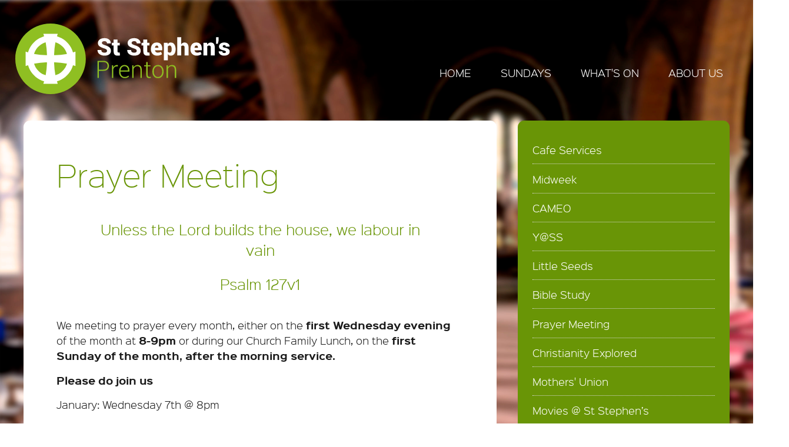

--- FILE ---
content_type: text/html; charset=UTF-8
request_url: https://ststephensprenton.church/prayer-meeting
body_size: 4977
content:
<!DOCTYPE html>
<html lang="en" dir="ltr">
  <head>
    <meta charset="utf-8" />
<meta name="Generator" content="Drupal 9 (https://www.drupal.org)" />
<meta name="MobileOptimized" content="width" />
<meta name="HandheldFriendly" content="true" />
<meta name="viewport" content="width=device-width, initial-scale=1.0" />
<link rel="icon" href="/themes/ssp2021/favicon/favicon.ico" type="image/vnd.microsoft.icon" />
<link rel="canonical" href="https://ststephensprenton.church/prayer-meeting" />
<link rel="shortlink" href="https://ststephensprenton.church/node/12" />

    <title>Prayer Meeting | St Stephen&#039;s Prenton</title>
    <link rel="stylesheet" media="all" href="/sites/default/files/css/css_clzzaaGchM8GLWdA03SSzeNBzrxZ66h0E3Nfk0VUToI.css" />
<link rel="stylesheet" media="all" href="/sites/default/files/css/css_RSzwgKjMhK1cbuXcr6qghG3h1KbGv6A2qZjZBWsZbC4.css" />

    <script src="https://use.fontawesome.com/releases/v5.13.1/js/all.js" defer crossorigin="anonymous"></script>
<script src="https://use.fontawesome.com/releases/v5.13.1/js/v4-shims.js" defer crossorigin="anonymous"></script>

  </head>
  <body class="page-node-12 path-node page-node-type-page">
        <a href="#main-content" class="visually-hidden focusable skip-link">
      Skip to main content
    </a>
    
      <div class="dialog-off-canvas-main-canvas" data-off-canvas-main-canvas>
    <div id="universe">

  <header role="header">
    <div class="inner cf">
          <div class="region region-header">
    <div id="block-ssp2021-branding" class="block block-system block-system-branding-block">
  
    
        <a href="/" rel="home" class="site-logo">
      <img src="/themes/ssp2021/logo.svg" alt="Home" />
    </a>
        <div class="site-name">
      <a href="/" rel="home">St Stephen&#039;s Prenton</a>
    </div>
    </div>
<nav role="navigation" aria-labelledby="block-mainnavigation-menu" id="block-mainnavigation" class="block block-menu navigation menu--main">
            
  <h2 class="visually-hidden" id="block-mainnavigation-menu">Main navigation</h2>
  

        
              <ul class="menu">
                    <li class="menu-item">
        <a href="/" data-drupal-link-system-path="&lt;front&gt;">Home</a>
              </li>
                <li class="menu-item menu-item--expanded">
        <span>Sundays</span>
                                <ul class="menu">
                    <li class="menu-item">
        <a href="/sundays" data-drupal-link-system-path="node/2">Sunday Services</a>
              </li>
                <li class="menu-item">
        <a href="/childrens-groups" data-drupal-link-system-path="node/3">Children&#039;s Groups</a>
              </li>
                <li class="menu-item">
        <a href="/new" data-drupal-link-system-path="node/4">New here?</a>
              </li>
        </ul>
  
              </li>
                <li class="menu-item menu-item--expanded menu-item--active-trail">
        <span>What&#039;s On</span>
                                <ul class="menu">
                    <li class="menu-item">
        <a href="/cafe-services" data-drupal-link-system-path="node/78">Cafe Services</a>
              </li>
                <li class="menu-item">
        <a href="/midweek" data-drupal-link-system-path="node/5">Midweek</a>
              </li>
                <li class="menu-item">
        <a href="/cameo" data-drupal-link-system-path="node/7">CAMEO</a>
              </li>
                <li class="menu-item">
        <a href="/youth" data-drupal-link-system-path="node/8">Y@SS</a>
              </li>
                <li class="menu-item">
        <a href="/little-seeds" data-drupal-link-system-path="node/9">Little Seeds</a>
              </li>
                <li class="menu-item">
        <a href="/bible-study" data-drupal-link-system-path="node/11">Bible Study</a>
              </li>
                <li class="menu-item menu-item--active-trail">
        <a href="/prayer-meeting" data-drupal-link-system-path="node/12" class="is-active">Prayer Meeting</a>
              </li>
                <li class="menu-item">
        <a href="/christianity-explored" data-drupal-link-system-path="node/13">Christianity Explored</a>
              </li>
                <li class="menu-item">
        <a href="/mothers-union" data-drupal-link-system-path="node/14">Mothers&#039; Union</a>
              </li>
                <li class="menu-item">
        <a href="/movies" data-drupal-link-system-path="node/137">Movies @ St Stephen’s</a>
              </li>
                <li class="menu-item">
        <a href="/dell-centre" data-drupal-link-system-path="node/147">The Dell Centre</a>
              </li>
        </ul>
  
              </li>
                <li class="menu-item menu-item--expanded">
        <span>About Us</span>
                                <ul class="menu">
                    <li class="menu-item">
        <a href="/contact" data-drupal-link-system-path="node/15">Contact</a>
              </li>
                <li class="menu-item">
        <a href="/people" data-drupal-link-system-path="people">People</a>
              </li>
                <li class="menu-item">
        <a href="/church-halls" data-drupal-link-system-path="node/16">Church Halls</a>
              </li>
                <li class="menu-item">
        <a href="/our-vision" data-drupal-link-system-path="node/64">Our Vision</a>
              </li>
                <li class="menu-item">
        <a href="/giving" data-drupal-link-system-path="node/17">Giving</a>
              </li>
                <li class="menu-item">
        <a href="/safeguarding" data-drupal-link-system-path="node/18">Safeguarding</a>
              </li>
                <li class="menu-item">
        <a href="/virtual-tour" data-drupal-link-system-path="node/19">Virtual Tour</a>
              </li>
                <li class="menu-item">
        <a href="/complaints" data-drupal-link-system-path="node/39">Complaints</a>
              </li>
                <li class="menu-item">
        <a href="/project-125" data-drupal-link-system-path="node/52">Project 125</a>
              </li>
                <li class="menu-item">
        <a href="/jobs" data-drupal-link-system-path="node/101">Job opportunity</a>
              </li>
        </ul>
  
              </li>
        </ul>
  


  </nav>
<div id="block-responsivemenumobileicon" class="responsive-menu-toggle-wrapper responsive-menu-toggle block block-responsive-menu block-responsive-menu-toggle">
  
    
      <a id="toggle-icon" class="toggle responsive-menu-toggle-icon" title="Menu" href="#off-canvas">
  <span class="icon"></span><span class="label">Menu</span>
</a>
  </div>

  </div>

    </div>  </header>

  

  

  

  <main class="cf" role="main">
    <div class="inner cf">
        <div id="pagewrapper">
      <div id="pagecontent">
          <div class="region region-content">
    <div id="block-ssp2021-page-title" class="block block-core block-page-title-block">
  
    
      
  <h1 class="page-title"><span class="field field--name-title field--type-string field--label-hidden">Prayer Meeting</span>
</h1>


  </div>
<div id="block-ssp2021-content" class="block block-system block-system-main-block">
  
    
      
<article data-history-node-id="12" role="article" class="node node--type-page node--view-mode-full">

  
    

  
  <div class="node__content">
    
            <div class="clearfix text-formatted field field--name-body field--type-text-with-summary field--label-hidden field__item"><blockquote>
<p>Unless the Lord builds the house, we labour in vain</p>

<p>Psalm 127v1</p>
</blockquote>

<p>We meeting to prayer every month, either on the <strong>first Wednesday evening</strong> of the month at <strong>8-9pm</strong> or during our Church Family Lunch, on the <strong>first Sunday of the month, after the morning service.</strong></p>

<p><strong>Please do join us</strong></p>

<p>January: Wednesday 7th @ 8pm</p>

<p>February: Sunday 1st after the morning service </p>

<p>March: Wednesday 4th @ 8pm</p>

<p>April: Sunday 5th after the morning service </p>

<p>May: Wednesday 6th @ 8pm</p>

<p>June: Sunday 7th after the morning service </p>

<p>July: Wednesday 1st @ 8pm</p>

<p><strong>All welcome.</strong></p></div>
      
  </div>

</article>

  </div>

  </div>

      </div>
              <aside class="sidebar" role="complementary">
            <div class="region region-sidebar">
    <nav role="navigation" aria-labelledby="block-whatsonsubmenu-menu" id="block-whatsonsubmenu" class="block block-menu navigation menu--what-s-on-sub-menu">
            
  <h2 class="visually-hidden" id="block-whatsonsubmenu-menu">What&#039;s On Sub Menu</h2>
  

        
              <ul class="menu">
                    <li class="menu-item">
        <a href="/cafe-services" data-drupal-link-system-path="node/78">Cafe Services</a>
              </li>
                <li class="menu-item">
        <a href="/midweek" data-drupal-link-system-path="node/5">Midweek</a>
              </li>
                <li class="menu-item">
        <a href="/cameo" data-drupal-link-system-path="node/7">CAMEO</a>
              </li>
                <li class="menu-item">
        <a href="/youth" data-drupal-link-system-path="node/8">Y@SS</a>
              </li>
                <li class="menu-item">
        <a href="/little-seeds" data-drupal-link-system-path="node/9">Little Seeds</a>
              </li>
                <li class="menu-item">
        <a href="/bible-study" data-drupal-link-system-path="node/11">Bible Study</a>
              </li>
                <li class="menu-item menu-item--active-trail">
        <a href="/prayer-meeting" data-drupal-link-system-path="node/12" class="is-active">Prayer Meeting</a>
              </li>
                <li class="menu-item">
        <a href="/christianity-explored" data-drupal-link-system-path="node/13">Christianity Explored</a>
              </li>
                <li class="menu-item">
        <a href="/mothers-union" data-drupal-link-system-path="node/14">Mothers&#039; Union</a>
              </li>
                <li class="menu-item">
        <a href="/movies" data-drupal-link-system-path="node/137">Movies @ St Stephen’s</a>
              </li>
                <li class="menu-item">
        <a href="/dell-centre" data-drupal-link-system-path="node/147">The Dell Centre</a>
              </li>
        </ul>
  


  </nav>

  </div>

        </aside>
          </div>
    </div>  </main>

  <section id="lastslice">
    <div class="inner cf">
          <div class="region region-lastslice">
    <nav role="navigation" aria-labelledby="block-socialmedia-menu" id="block-socialmedia" class="block block-menu navigation menu--social-media">
            
  <h2 class="visually-hidden" id="block-socialmedia-menu">Social Media</h2>
  

        
              <ul class="menu">
                    <li class="menu-item">
        <a href="https://www.facebook.com/StStephensPrenton/" ID="menu-facebook" target="_blank" title="Follow us on Facebook"><i class="fab fab fa-facebook" aria-hidden="true"></i> <span class="link-text">Facebook</span></a>
              </li>
                <li class="menu-item">
        <a href="https://www.instagram.com/ststephensprenton" ID="menu-instagram" target="_blank" title="Follow us on Instagram"><i class="fab fab fa-instagram" aria-hidden="true"></i> <span class="link-text">Instagram</span></a>
              </li>
                <li class="menu-item">
        <a href="https://twitter.com/PrentonParish" ID="menu-twitter" target="_blank" title="Follow us on Twitter"><i class="fab fa-brands fa-twitter" aria-hidden="true"></i> <span class="link-text">Twitter</span></a>
              </li>
                <li class="menu-item">
        <a href="https://youtube.com/c/StStephensChurchPrenton" ID="menu-youtube" target="_blank" title="Subscribe to us on YouTube"><i class="fab fab fa-youtube" aria-hidden="true"></i> <span class="link-text">YouTube</span></a>
              </li>
        </ul>
  


  </nav>

  </div>

    </div>  </section>

  <footer role="contentinfo">
    <div class="inner cf">
          <div class="region region-footer">
    <div id="block-copyright" class="block block-block-content block-block-contentc2dbbbf3-ee96-4c82-ac72-f9c95f2d1903">
  
    
      
            <div class="clearfix text-formatted field field--name-body field--type-text-with-summary field--label-hidden field__item"><p>© St Stephen's Prenton :: <a href="https://register-of-charities.charitycommission.gov.uk/charity-search/-/charity-details/5005580/">Charity No. 1131998</a> :: <a href="/privacy-notice">Privacy Notice</a> :: <a href="/safeguarding">Safeguarding</a></p></div>
      
  </div>
<div id="block-cofelogo" class="block block-block-content block-block-content3fcd2968-5970-44ef-a9fe-a88d08e83ec0">
  
    
      
            <div class="clearfix text-formatted field field--name-body field--type-text-with-summary field--label-hidden field__item"><img src="https://ststephensprenton.church/themes/ssp2021/images/cofe-logo.png" title="Church of England" alt="Church of England Logo" /></div>
      
  </div>
<div id="block-sitebyme" class="block block-block-content block-block-contentd10e71ee-0a7c-40d1-b24c-98f224c851ea">
  
    
      
            <div class="clearfix text-formatted field field--name-body field--type-text-with-summary field--label-hidden field__item"><p>site by <a href="https://www.bendesmond.com">bendesmond.com</a></p></div>
      
  </div>

  </div>

    </div>  </footer>

</div>
  </div>

    <div class="off-canvas-wrapper"><div id="off-canvas">
              <ul>
                    <li class="menu-item--front-page menu-name--main">
        <a href="/" data-drupal-link-system-path="&lt;front&gt;">Home</a>
              </li>
                <li class="menu-item--_fd25772-6172-4db7-bc44-9df1b645ce43 menu-name--main">
        <span>Sundays</span>
                                <ul>
                    <li class="menu-item--_c432764-1c3f-462c-b99d-0504c38d7c4a menu-name--main">
        <a href="/sundays" data-drupal-link-system-path="node/2">Sunday Services</a>
              </li>
                <li class="menu-item--_c4b6198-ee81-4355-9545-ebf421921af6 menu-name--main">
        <a href="/childrens-groups" data-drupal-link-system-path="node/3">Children&#039;s Groups</a>
              </li>
                <li class="menu-item--_76a62cd-d980-4a03-9813-e57058e668b7 menu-name--main">
        <a href="/new" data-drupal-link-system-path="node/4">New here?</a>
              </li>
        </ul>
  
              </li>
                <li class="menu-item--_40b59c1-e283-4650-923f-54ef0f656350 menu-name--main menu-item--active-trail">
        <span>What&#039;s On</span>
                                <ul>
                    <li class="menu-item--cfb1959b-655c-413e-afde-35c2636c851c menu-name--main">
        <a href="/cafe-services" data-drupal-link-system-path="node/78">Cafe Services</a>
              </li>
                <li class="menu-item--_47b37fb-adde-4864-af23-0883b8cd8f0f menu-name--main">
        <a href="/midweek" data-drupal-link-system-path="node/5">Midweek</a>
              </li>
                <li class="menu-item--_bc25d49-a6b5-4b15-b559-f6ec52796dbd menu-name--main">
        <a href="/cameo" data-drupal-link-system-path="node/7">CAMEO</a>
              </li>
                <li class="menu-item--_183a8d3-79a6-4e5e-b98c-2adad7728486 menu-name--main">
        <a href="/youth" data-drupal-link-system-path="node/8">Y@SS</a>
              </li>
                <li class="menu-item--_833b98e-cf34-415a-993e-db6c16b71ac3 menu-name--main">
        <a href="/little-seeds" data-drupal-link-system-path="node/9">Little Seeds</a>
              </li>
                <li class="menu-item--_07bb79c-4bc0-4cfb-acd3-a4e0f8ea59da menu-name--main">
        <a href="/bible-study" data-drupal-link-system-path="node/11">Bible Study</a>
              </li>
                <li class="menu-item--_6fe0a1e-2b29-45d5-81f1-c63cb42f8680 menu-name--main menu-item--active-trail">
        <a href="/prayer-meeting" data-drupal-link-system-path="node/12" class="is-active">Prayer Meeting</a>
              </li>
                <li class="menu-item--_8c0de85-1c64-49e7-a76a-fbca54d65d39 menu-name--main">
        <a href="/christianity-explored" data-drupal-link-system-path="node/13">Christianity Explored</a>
              </li>
                <li class="menu-item--_f386b9a-b458-4f63-aa34-07a9deac77c6 menu-name--main">
        <a href="/mothers-union" data-drupal-link-system-path="node/14">Mothers&#039; Union</a>
              </li>
                <li class="menu-item--a39c877c-4f75-4372-a228-6ba169c3d4ec menu-name--main">
        <a href="/movies" data-drupal-link-system-path="node/137">Movies @ St Stephen’s</a>
              </li>
                <li class="menu-item--_98d0743-b90e-4d23-b87c-e9801b7ce0f2 menu-name--main">
        <a href="/dell-centre" data-drupal-link-system-path="node/147">The Dell Centre</a>
              </li>
        </ul>
  
              </li>
                <li class="menu-item--bc8e0f6e-1dc8-4241-8ce8-3ee954a834da menu-name--main">
        <span>About Us</span>
                                <ul>
                    <li class="menu-item--_ca48a0f-4dd4-4633-9158-5f530e0b4bf7 menu-name--main">
        <a href="/contact" data-drupal-link-system-path="node/15">Contact</a>
              </li>
                <li class="menu-item--viewspeoplepage-1 menu-name--main">
        <a href="/people" data-drupal-link-system-path="people">People</a>
              </li>
                <li class="menu-item--_fef4ad0-04dd-4020-ac9a-2616c9402cf4 menu-name--main">
        <a href="/church-halls" data-drupal-link-system-path="node/16">Church Halls</a>
              </li>
                <li class="menu-item--_32d98d1-e47f-422a-b7b1-70c72068e813 menu-name--main">
        <a href="/our-vision" data-drupal-link-system-path="node/64">Our Vision</a>
              </li>
                <li class="menu-item--_afe116e-543c-44d7-b71b-301e0b2d87c0 menu-name--main">
        <a href="/giving" data-drupal-link-system-path="node/17">Giving</a>
              </li>
                <li class="menu-item--_cb09476-95ad-4a30-9f4d-baffae5cb406 menu-name--main">
        <a href="/safeguarding" data-drupal-link-system-path="node/18">Safeguarding</a>
              </li>
                <li class="menu-item--f3876b93-d7b9-4fc2-96e0-e2ba3a4c5c60 menu-name--main">
        <a href="/virtual-tour" data-drupal-link-system-path="node/19">Virtual Tour</a>
              </li>
                <li class="menu-item--d210b159-a64f-4f2e-a101-7d0f6495734e menu-name--main">
        <a href="/complaints" data-drupal-link-system-path="node/39">Complaints</a>
              </li>
                <li class="menu-item--_ed6b5a1-fafd-4176-bb99-1c589803fab0 menu-name--main">
        <a href="/project-125" data-drupal-link-system-path="node/52">Project 125</a>
              </li>
                <li class="menu-item--ab037c48-c5f1-4902-8bc1-9b8d266e87ef menu-name--main">
        <a href="/jobs" data-drupal-link-system-path="node/101">Job opportunity</a>
              </li>
        </ul>
  
              </li>
        </ul>
  

</div></div>
    <script type="application/json" data-drupal-selector="drupal-settings-json">{"path":{"baseUrl":"\/","scriptPath":null,"pathPrefix":"","currentPath":"node\/12","currentPathIsAdmin":false,"isFront":false,"currentLanguage":"en"},"pluralDelimiter":"\u0003","suppressDeprecationErrors":true,"responsive_menu":{"position":"right","theme":"theme-dark","pagedim":"pagedim-black","modifyViewport":true,"use_bootstrap":true,"breakpoint":"all and (min-width: 875px)","drag":false},"user":{"uid":0,"permissionsHash":"68136f2e2a7e2a5babaffd02833c460cdb8a36df5e2a9373a01288453ac6fab7"}}</script>
<script src="/sites/default/files/js/js_or6mj6H56RdAkRQBa95NyiYeAwu-v4l8TLgG2sXyZ18.js"></script>

    
    <!-- Smooth Scrolling -->
    <script type="text/javascript">
      let anchorlinks = document.querySelectorAll('a[href^="#"]')
  
      for (let item of anchorlinks) { // relitere 
        item.addEventListener('click', (e)=> {
          let hashval = item.getAttribute('href')
          let target = document.querySelector(hashval)
          target.scrollIntoView({
            behavior: 'smooth',
            block: 'start'
          })
          history.pushState(null, null, hashval)
          e.preventDefault()
        })
      }
    </script>
  </body>
</html>


--- FILE ---
content_type: text/css
request_url: https://ststephensprenton.church/sites/default/files/css/css_RSzwgKjMhK1cbuXcr6qghG3h1KbGv6A2qZjZBWsZbC4.css
body_size: 5508
content:
html{font-family:sans-serif;-ms-text-size-adjust:100%;-webkit-text-size-adjust:100%;}body{margin:0;}article,aside,details,figcaption,figure,footer,header,hgroup,main,menu,nav,section,summary{display:block;}audio,canvas,progress,video{display:inline-block;vertical-align:baseline;}audio:not([controls]){display:none;height:0;}[hidden],template{display:none;}a{background-color:transparent;}a:active,a:hover{outline:0;}abbr[title]{border-bottom:1px dotted;}b,strong{font-weight:bold;}dfn{font-style:italic;}h1{font-size:2em;margin:0.67em 0;}mark{background:#ff0;color:#000;}small{font-size:80%;}sub,sup{font-size:75%;line-height:0;position:relative;vertical-align:baseline;}sup{top:-0.5em;}sub{bottom:-0.25em;}img{border:0;}svg:not(:root){overflow:hidden;}figure{margin:1em 40px;}hr{box-sizing:content-box;height:0;}pre{overflow:auto;}code,kbd,pre,samp{font-family:monospace,monospace;font-size:1em;}button,input,optgroup,select,textarea{color:inherit;font:inherit;margin:0;}button{overflow:visible;}button,select{text-transform:none;}button,html input[type="button"],input[type="reset"],input[type="submit"]{-webkit-appearance:button;cursor:pointer;}button[disabled],html input[disabled]{cursor:default;}button::-moz-focus-inner,input::-moz-focus-inner{border:0;padding:0;}input{line-height:normal;}input[type="checkbox"],input[type="radio"]{box-sizing:border-box;padding:0;}input[type="number"]::-webkit-inner-spin-button,input[type="number"]::-webkit-outer-spin-button{height:auto;}input[type="search"]{-webkit-appearance:textfield;box-sizing:content-box;}input[type="search"]::-webkit-search-cancel-button,input[type="search"]::-webkit-search-decoration{-webkit-appearance:none;}fieldset{border:1px solid #c0c0c0;margin:0 2px;padding:0.35em 0.625em 0.75em;}legend{border:0;padding:0;}textarea{overflow:auto;}optgroup{font-weight:bold;}table{border-collapse:collapse;border-spacing:0;}td,th{padding:0;}
@media (min--moz-device-pixel-ratio:0){summary{display:list-item;}}
.action-links{margin:1em 0;padding:0;list-style:none;}[dir="rtl"] .action-links{margin-right:0;}.action-links li{display:inline-block;margin:0 0.3em;}.action-links li:first-child{margin-left:0;}[dir="rtl"] .action-links li:first-child{margin-right:0;margin-left:0.3em;}.button-action{display:inline-block;padding:0.2em 0.5em 0.3em;text-decoration:none;line-height:160%;}.button-action:before{margin-left:-0.1em;padding-right:0.2em;content:"+";font-weight:900;}[dir="rtl"] .button-action:before{margin-right:-0.1em;margin-left:0;padding-right:0;padding-left:0.2em;}
.breadcrumb{padding-bottom:0.5em;}.breadcrumb ol{margin:0;padding:0;}[dir="rtl"] .breadcrumb ol{margin-right:0;}.breadcrumb li{display:inline;margin:0;padding:0;list-style-type:none;}.breadcrumb li:before{content:" \BB ";}.breadcrumb li:first-child:before{content:none;}
.button,.image-button{margin-right:1em;margin-left:1em;}.button:first-child,.image-button:first-child{margin-right:0;margin-left:0;}
.collapse-processed > summary{padding-right:0.5em;padding-left:0.5em;}.collapse-processed > summary:before{float:left;width:1em;height:1em;content:"";background:url(/core/misc/menu-expanded.png) 0 100% no-repeat;}[dir="rtl"] .collapse-processed > summary:before{float:right;background-position:100% 100%;}.collapse-processed:not([open]) > summary:before{-ms-transform:rotate(-90deg);-webkit-transform:rotate(-90deg);transform:rotate(-90deg);background-position:25% 35%;}[dir="rtl"] .collapse-processed:not([open]) > summary:before{-ms-transform:rotate(90deg);-webkit-transform:rotate(90deg);transform:rotate(90deg);background-position:75% 35%;}
.container-inline label:after,.container-inline .label:after{content:":";}.form-type-radios .container-inline label:after,.form-type-checkboxes .container-inline label:after{content:"";}.form-type-radios .container-inline .form-type-radio,.form-type-checkboxes .container-inline .form-type-checkbox{margin:0 1em;}.container-inline .form-actions,.container-inline.form-actions{margin-top:0;margin-bottom:0;}
details{margin-top:1em;margin-bottom:1em;border:1px solid #ccc;}details > .details-wrapper{padding:0.5em 1.5em;}summary{padding:0.2em 0.5em;cursor:pointer;}
.exposed-filters .filters{float:left;margin-right:1em;}[dir="rtl"] .exposed-filters .filters{float:right;margin-right:0;margin-left:1em;}.exposed-filters .form-item{margin:0 0 0.1em 0;padding:0;}.exposed-filters .form-item label{float:left;width:10em;font-weight:normal;}[dir="rtl"] .exposed-filters .form-item label{float:right;}.exposed-filters .form-select{width:14em;}.exposed-filters .current-filters{margin-bottom:1em;}.exposed-filters .current-filters .placeholder{font-weight:bold;font-style:normal;}.exposed-filters .additional-filters{float:left;margin-right:1em;}[dir="rtl"] .exposed-filters .additional-filters{float:right;margin-right:0;margin-left:1em;}
.field__label{font-weight:bold;}.field--label-inline .field__label,.field--label-inline .field__items{float:left;}.field--label-inline .field__label,.field--label-inline > .field__item,.field--label-inline .field__items{padding-right:0.5em;}[dir="rtl"] .field--label-inline .field__label,[dir="rtl"] .field--label-inline .field__items{padding-right:0;padding-left:0.5em;}.field--label-inline .field__label::after{content:":";}
form .field-multiple-table{margin:0;}form .field-multiple-table .field-multiple-drag{width:30px;padding-right:0;}[dir="rtl"] form .field-multiple-table .field-multiple-drag{padding-left:0;}form .field-multiple-table .field-multiple-drag .tabledrag-handle{padding-right:0.5em;}[dir="rtl"] form .field-multiple-table .field-multiple-drag .tabledrag-handle{padding-right:0;padding-left:0.5em;}form .field-add-more-submit{margin:0.5em 0 0;}.form-item,.form-actions{margin-top:1em;margin-bottom:1em;}tr.odd .form-item,tr.even .form-item{margin-top:0;margin-bottom:0;}.form-composite > .fieldset-wrapper > .description,.form-item .description{font-size:0.85em;}label.option{display:inline;font-weight:normal;}.form-composite > legend,.label{display:inline;margin:0;padding:0;font-size:inherit;font-weight:bold;}.form-checkboxes .form-item,.form-radios .form-item{margin-top:0.4em;margin-bottom:0.4em;}.form-type-radio .description,.form-type-checkbox .description{margin-left:2.4em;}[dir="rtl"] .form-type-radio .description,[dir="rtl"] .form-type-checkbox .description{margin-right:2.4em;margin-left:0;}.marker{color:#e00;}.form-required:after{display:inline-block;width:6px;height:6px;margin:0 0.3em;content:"";vertical-align:super;background-image:url(/core/misc/icons/ee0000/required.svg);background-repeat:no-repeat;background-size:6px 6px;}abbr.tabledrag-changed,abbr.ajax-changed{border-bottom:none;}.form-item input.error,.form-item textarea.error,.form-item select.error{border:2px solid red;}.form-item--error-message:before{display:inline-block;width:14px;height:14px;content:"";vertical-align:sub;background:url(/core/misc/icons/e32700/error.svg) no-repeat;background-size:contain;}
.icon-help{padding:1px 0 1px 20px;background:url(/core/misc/help.png) 0 50% no-repeat;}[dir="rtl"] .icon-help{padding:1px 20px 1px 0;background-position:100% 50%;}.feed-icon{display:block;overflow:hidden;width:16px;height:16px;text-indent:-9999px;background:url(/core/misc/feed.svg) no-repeat;}
.form--inline .form-item{float:left;margin-right:0.5em;}[dir="rtl"] .form--inline .form-item{float:right;margin-right:0;margin-left:0.5em;}[dir="rtl"] .views-filterable-options-controls .form-item{margin-right:2%;}.form--inline .form-item-separator{margin-top:2.3em;margin-right:1em;margin-left:0.5em;}[dir="rtl"] .form--inline .form-item-separator{margin-right:0.5em;margin-left:1em;}.form--inline .form-actions{clear:left;}[dir="rtl"] .form--inline .form-actions{clear:right;}
.item-list .title{font-weight:bold;}.item-list ul{margin:0 0 0.75em 0;padding:0;}.item-list li{margin:0 0 0.25em 1.5em;padding:0;}[dir="rtl"] .item-list li{margin:0 1.5em 0.25em 0;}.item-list--comma-list{display:inline;}.item-list--comma-list .item-list__comma-list,.item-list__comma-list li,[dir="rtl"] .item-list--comma-list .item-list__comma-list,[dir="rtl"] .item-list__comma-list li{margin:0;}
button.link{margin:0;padding:0;cursor:pointer;border:0;background:transparent;font-size:1em;}label button.link{font-weight:bold;}
ul.inline,ul.links.inline{display:inline;padding-left:0;}[dir="rtl"] ul.inline,[dir="rtl"] ul.links.inline{padding-right:0;padding-left:15px;}ul.inline li{display:inline;padding:0 0.5em;list-style-type:none;}ul.links a.is-active{color:#000;}
ul.menu{margin-left:1em;padding:0;list-style:none outside;text-align:left;}[dir="rtl"] ul.menu{margin-right:1em;margin-left:0;text-align:right;}.menu-item--expanded{list-style-type:circle;list-style-image:url(/core/misc/menu-expanded.png);}.menu-item--collapsed{list-style-type:disc;list-style-image:url(/core/misc/menu-collapsed.png);}[dir="rtl"] .menu-item--collapsed{list-style-image:url(/core/misc/menu-collapsed-rtl.png);}.menu-item{margin:0;padding-top:0.2em;}ul.menu a.is-active{color:#000;}
.more-link{display:block;text-align:right;}[dir="rtl"] .more-link{text-align:left;}
.pager__items{clear:both;text-align:center;}.pager__item{display:inline;padding:0.5em;}.pager__item.is-active{font-weight:bold;}
tr.drag{background-color:#fffff0;}tr.drag-previous{background-color:#ffd;}body div.tabledrag-changed-warning{margin-bottom:0.5em;}
tr.selected td{background:#ffc;}td.checkbox,th.checkbox{text-align:center;}[dir="rtl"] td.checkbox,[dir="rtl"] th.checkbox{text-align:center;}
th.is-active img{display:inline;}td.is-active{background-color:#ddd;}
div.tabs{margin:1em 0;}ul.tabs{margin:0 0 0.5em;padding:0;list-style:none;}.tabs > li{display:inline-block;margin-right:0.3em;}[dir="rtl"] .tabs > li{margin-right:0;margin-left:0.3em;}.tabs a{display:block;padding:0.2em 1em;text-decoration:none;}.tabs a.is-active{background-color:#eee;}.tabs a:focus,.tabs a:hover{background-color:#f5f5f5;}
.form-textarea-wrapper textarea{display:block;box-sizing:border-box;width:100%;margin:0;}
.ui-dialog--narrow{max-width:500px;}@media screen and (max-width:600px){.ui-dialog--narrow{min-width:95%;max-width:95%;}}
.messages{padding:15px 20px 15px 35px;word-wrap:break-word;border:1px solid;border-width:1px 1px 1px 0;border-radius:2px;background:no-repeat 10px 17px;overflow-wrap:break-word;}[dir="rtl"] .messages{padding-right:35px;padding-left:20px;text-align:right;border-width:1px 0 1px 1px;background-position:right 10px top 17px;}.messages + .messages{margin-top:1.538em;}.messages__list{margin:0;padding:0;list-style:none;}.messages__item + .messages__item{margin-top:0.769em;}.messages--status{color:#325e1c;border-color:#c9e1bd #c9e1bd #c9e1bd transparent;background-color:#f3faef;background-image:url(/core/misc/icons/73b355/check.svg);box-shadow:-8px 0 0 #77b259;}[dir="rtl"] .messages--status{margin-left:0;border-color:#c9e1bd transparent #c9e1bd #c9e1bd;box-shadow:8px 0 0 #77b259;}.messages--warning{color:#734c00;border-color:#f4daa6 #f4daa6 #f4daa6 transparent;background-color:#fdf8ed;background-image:url(/core/misc/icons/e29700/warning.svg);box-shadow:-8px 0 0 #e09600;}[dir="rtl"] .messages--warning{border-color:#f4daa6 transparent #f4daa6 #f4daa6;box-shadow:8px 0 0 #e09600;}.messages--error{color:#a51b00;border-color:#f9c9bf #f9c9bf #f9c9bf transparent;background-color:#fcf4f2;background-image:url(/core/misc/icons/e32700/error.svg);box-shadow:-8px 0 0 #e62600;}[dir="rtl"] .messages--error{border-color:#f9c9bf transparent #f9c9bf #f9c9bf;box-shadow:8px 0 0 #e62600;}.messages--error p.error{color:#a51b00;}
.node--unpublished{background-color:#fff4f4;}
@font-face{font-family:"sinkin_sans100_thin";src:url(/themes/ssp2021/fonts/SinkinSans-100Thin-webfont.eot);src:url(/themes/ssp2021/fonts/SinkinSans-100Thin-webfont.eot#iefix) format("embedded-opentype"),url(/themes/ssp2021/fonts/SinkinSans-100Thin-webfont.woff) format("woff"),url(/themes/ssp2021/fonts/SinkinSans-100Thin-webfont.ttf) format("truetype"),url(/themes/ssp2021/fonts/SinkinSans-100Thin-webfont.svg#sinkin_sans100_thin) format("svg");font-weight:normal;font-style:normal;}@font-face{font-family:"sinkin_sans200_x_light";src:url(/themes/ssp2021/fonts/SinkinSans-200XLight-webfont.eot);src:url(/themes/ssp2021/fonts/SinkinSans-200XLight-webfont.eot#iefix) format("embedded-opentype"),url(/themes/ssp2021/fonts/SinkinSans-200XLight-webfont.woff) format("woff"),url(/themes/ssp2021/fonts/SinkinSans-200XLight-webfont.ttf) format("truetype"),url(/themes/ssp2021/fonts/SinkinSans-200XLight-webfont.svg#sinkin_sans200_x_light) format("svg");font-weight:normal;font-style:normal;}@font-face{font-family:"sinkin_sans300_light";src:url(/themes/ssp2021/fonts/SinkinSans-300Light-webfont.eot);src:url(/themes/ssp2021/fonts/SinkinSans-300Light-webfont.eot#iefix) format("embedded-opentype"),url(/themes/ssp2021/fonts/SinkinSans-300Light-webfont.woff) format("woff"),url(/themes/ssp2021/fonts/SinkinSans-300Light-webfont.ttf) format("truetype"),url(/themes/ssp2021/fonts/SinkinSans-300Light-webfont.svg#sinkin_sans300_light) format("svg");font-weight:normal;font-style:normal;}@font-face{font-family:"sinkin_sans700_bold";src:url(/themes/ssp2021/fonts/SinkinSans-700Bold-webfont.eot);src:url(/themes/ssp2021/fonts/SinkinSans-700Bold-webfont.eot#iefix) format("embedded-opentype"),url(/themes/ssp2021/fonts/SinkinSans-700Bold-webfont.woff) format("woff"),url(/themes/ssp2021/fonts/SinkinSans-700Bold-webfont.ttf) format("truetype"),url(/themes/ssp2021/fonts/SinkinSans-700Bold-webfont.svg#sinkin_sans700_bold) format("svg");font-weight:normal;font-style:normal;}*{transition:all 300ms ease-in-out;}body{font-family:"sinkin_sans300_light",Arial,Helvetica,san-serif;margin:0;padding:0;color:#1a1a1a;font-weight:normal;background:white;background-image:url(/themes/ssp2021/images/ssp-inside-background.jpg);background-repeat:no-repeat;background-position:top center;background-size:cover;}h1{margin:0;padding:0;font-family:"sinkin_sans200_x_light",Arial,Helvetica,san-serif;font-weight:normal;}h2,h3,h4,h5,h6{margin:0;padding:0;font-family:"sinkin_sans300_light",Arial,Helvetica,san-serif;font-weight:normal;}h1{color:#699506;font-size:300%;}h2{margin:0;font-size:180%;color:#699506;}h3{margin:30px 0 10px 0;font-size:150%;color:#699506;}h4{margin:10px 0;color:#699506;}p,ul,ol{font-size:100%;line-height:160%;margin-bottom:15px;}a{color:#8fbf22;text-decoration:none;}a:hover{text-decoration:underline;}strong{font-family:"sinkin_sans700_bold",Arial,Helvetica,san-serif;font-weight:normal;}blockquote{margin:40px 60px;text-align:center;font-size:140%;color:#699506;}a.button{display:inline-block;font-family:"sinkin_sans200_x_light",Arial,Helvetica,san-serif;padding:15px 30px;cursor:pointer;font-size:150%;color:#4c6b06;text-decoration:none;border:1px solid #4c6b06;background-color:transparent;}a.button:hover{color:white;text-decoration:none;border-color:#4c6b06;background-color:#4c6b06;}div.inner{max-width:1400px;margin:0 auto;padding:40px 0;}.block p a{overflow-wrap:break-word;}.cf:before,.cf:after{content:" ";display:table;}.cf:after{clear:both;}#block-ssp2021-branding a.site-logo img{height:90px;}#block-responsivemenumobileicon{position:absolute;right:10px;top:25px;}#block-responsivemenumobileicon .responsive-menu-toggle-icon span.icon,#block-responsivemenumobileicon .responsive-menu-toggle-icon:before,#block-responsivemenumobileicon .responsive-menu-toggle-icon:after{background:white;border-radius:0;}#block-responsivemenumobileicon .responsive-menu-toggle-icon span.label{display:none;}.mm-page,.mm-wrapper_background body{background-color:unset;}body.path-frontpage{text-align:center;}body.path-frontpage section#banner .inner{padding:40px 0 0 0;}body.path-frontpage section#banner .inner #flexslider-1{margin:0;border:none;}body.path-frontpage section#banner .inner #flexslider-1 .flex-direction-nav a::before{color:white;text-shadow:none;}body.path-frontpage section#services{background-color:#699506;}body.path-frontpage section#services h1,body.path-frontpage section#services h2,body.path-frontpage section#services h3,body.path-frontpage section#services h4,body.path-frontpage section#services h5,body.path-frontpage section#services h6,body.path-frontpage section#services p,body.path-frontpage section#services a{color:white;text-align:center;}body.path-frontpage section#video{background-color:#4c6b06;}body.path-frontpage main{background-color:#dce1d1;}body.path-frontpage main article{width:80%;margin:0 auto;}body.path-frontpage main article p{text-align:center;}body.path-frontpage main article .field--name-field-media-image img{width:150px;height:auto;border-radius:50%;}body.path-frontpage section#news{text-align:left;background-color:#4c6b06;}body.path-frontpage section#news h2{margin-bottom:15px;font-family:"sinkin_sans100_thin",Arial,Helvetica,san-serif;font-size:200%;text-align:center;color:white;}body.path-frontpage section#news #block-interestedinwhatwedoatststephens{width:80%;margin:0 auto;text-align:center;}body.path-frontpage section#news #block-interestedinwhatwedoatststephens p{margin-top:2rem;}body.path-frontpage section#news #block-interestedinwhatwedoatststephens a{padding:1rem 2rem;color:white;text-decoration:none;background-color:#699506;border-radius:50px;}body.path-frontpage section#news #block-interestedinwhatwedoatststephens a:hover{background-color:#8fbf22;}body.path-frontpage section#news #block-signuptoreceivenewsfromststephens{width:80%;margin:0 auto;}body.path-frontpage section#news #block-signuptoreceivenewsfromststephens #mc_embed_signup .mc-field-group{float:none;width:100%;margin-right:0;}body.path-frontpage section#news #block-signuptoreceivenewsfromststephens #mc_embed_signup .mc-field-group label{margin:15px 0 5px 0;display:block;text-align:center;color:white;}body.path-frontpage section#news #block-signuptoreceivenewsfromststephens #mc_embed_signup .mc-field-group input{box-sizing:border-box;display:block;width:100%;margin:0 auto;padding:0.5rem;text-align:center;border-radius:0;border:none;}body.path-frontpage section#news #block-signuptoreceivenewsfromststephens #mc_embed_signup label.buttonlabel{visibility:hidden;display:inline-block;margin:15px 0 5px;}body.path-frontpage section#news #block-signuptoreceivenewsfromststephens #mc_embed_signup #mc-embedded-subscribe{display:block;box-sizing:border-box;bottom:0;width:50%;margin:0 auto;padding:0.5rem;cursor:pointer;color:white;background-color:#8fbf22;border:none;border-radius:50px;}body.path-frontpage #block-map,body.path-frontpage #block-safeguarding{width:80%;margin:0 auto;}body.path-frontpage #block-map{color:white;}body.path-frontpage #block-map iframe{border-radius:0.7rem;}body.path-frontpage #block-safeguarding{margin-top:30px;}header .inner{padding:40px 2% 0;}header #block-ssp2021-branding .site-name{display:none;}header #block-mainnavigation{display:none;}section#lastslice h1,section#lastslice h2,section#lastslice h3,section#lastslice h4,section#lastslice h5,section#lastslice h6,section#lastslice p,section#lastslice a,footer h1,footer h2,footer h3,footer h4,footer h5,footer h6,footer p,footer a{color:white;}section#lastslice{text-align:center;background-color:#1a1a1a;}section#lastslice h1,section#lastslice h2,section#lastslice h3,section#lastslice h4,section#lastslice h5,section#lastslice h6,section#lastslice p,section#lastslice a{text-align:center;}footer{font-size:0.8rem;text-align:center;background-color:#111313;}footer #block-cofelogo img{width:40px;}main .inner #pagecontent{background-color:white;}main .inner #pagecontent .region{padding:7%;}main .inner #pagecontent .region article{border-radius:0.5rem;}main .inner #pagecontent .region article img{max-width:100%;height:auto;}main .inner #pagecontent .region .video-embed-field-provider-youtube{margin-bottom:1rem;}main .inner #pagecontent .region .field-name-field-tags{margin-top:25px !important;}main .inner #pagecontent .region .field-name-field-tags .field-item{float:left;display:inline-block;margin-right:15px;}main .inner #pagecontent .region .field-name-field-tags .field-item a::before{font-family:FontAwesome;content:"\f02b";padding-right:5px;color:#8fbf22;}main .inner #pagecontent .region .field-name-field-tags .field-item a:hover{color:#699506;text-decoration:none;}main .inner #pagecontent .region .field-name-field-tags .field-item a:hover::before{color:#699506;}body.path-frontpage main .inner #pagecontent{background-color:transparent;}body.path-frontpage main .inner #pagecontent .region{padding:0 7%;}aside.sidebar{background:#699506;}aside.sidebar .region{padding:7%;}aside.sidebar .region ul{margin:0;padding:0;}aside.sidebar .region ul li{margin:0px;list-style:none;border-bottom:1px dotted #ddd;}aside.sidebar .region ul li a{display:block;padding:10px 0;color:white;}aside.sidebar .region ul li a:hover{padding:10px;text-decoration:none;background-color:#8fbf22;}aside.sidebar .region ul li.leaf{padding:0;}.field--name-field-featured-image{margin-bottom:1.5rem;}.view-people .views-row{display:block;clear:both;margin-bottom:30px;padding-bottom:20px;border-bottom:1px dotted #787878;}.view-people .views-row .views-field-field-photo img{float:left;width:220px;height:auto;margin-right:15px;border-radius:50%;}.view-people .views-row .views-field-title{font-family:"sinkin_sans200_x_light",Arial,Helvetica,san-serif !important;color:#699506 !important;}.view-people .views-row .views-field-title h3{margin:30px 0 0 0;}.view-people .views-row .views-field-field-job-description{margin-bottom:15px;color:#787878;}body.page-node-18 main #pagecontent article.media--type-image img{width:150px;border-radius:50%;}body.page-node-18 main #pagecontent figcaption{text-align:center;}nav#block-socialmedia{font-size:1.8rem;}nav#block-socialmedia ul.menu{margin:0;text-align:center;}nav#block-socialmedia ul.menu li{display:inline-block;margin:0;padding:0;}nav#block-socialmedia ul.menu li a{padding:0 5px;}nav#block-socialmedia ul.menu li a span{display:none;}nav#block-socialmedia ul.menu li a#menu-facebook:hover{color:#3b5999;}nav#block-socialmedia ul.menu li a#menu-twitter:hover{color:#28aae1;}nav#block-socialmedia ul.menu li a#menu-youtube:hover{color:#ff0000;}nav#block-socialmedia ul.menu li a#menu-instagram:hover{color:#9c7c6e;}nav#block-socialmedia ul.menu li a:hover{padding:0 5px;text-decoration:none;}@media screen and (min-width:875px){body{background-attachment:fixed;background-size:cover;}main #pagewrapper{margin:0 auto;max-width:1200px;padding:0;}main #pagewrapper #pagecontent{float:left;width:67%;}main #pagewrapper aside{float:right;width:30%;}main #pagewrapper #pagecontent,main #pagewrapper aside{border-radius:0.7rem;}div.inner{padding:40px 2%;}header{margin-bottom:0;}header .inner{padding:40px 2% 0;}header .region #block-ssp2021-branding{float:left;}header .region #block-ssp2021-branding a.site-logo{display:block;}header .region #block-ssp2021-branding a.site-logo img{height:120px;}header .region nav#block-mainnavigation{display:block;float:right;}.material-menu-button{display:block;width:50px;height:45px;padding:10px 10px 0px 10px;background-color:#000;}.material-menu-button span{display:block;width:100%;height:5px;margin-bottom:4px;background-color:#fff;}nav#block-mainnavigation{height:60px;margin:57px 0 0 0;text-transform:uppercase;text-align:center;}nav#block-mainnavigation ul.menu{display:inline-block;margin:0;padding:0;-webkit-font-smoothing:antialiased;list-style:none;list-style-type:none;list-style-image:none;}nav#block-mainnavigation ul.menu li{float:left;margin:0;padding:0;position:relative;}nav#block-mainnavigation ul.menu li a,nav#block-mainnavigation ul.menu li span{text-transform:uppercase;color:white;display:block;padding:15px 25px;text-decoration:none;-webkit-transition:all 0.25s ease;-moz-transition:all 0.25s ease;-ms-transition:all 0.25s ease;-o-transition:all 0.25s ease;transition:all 0.25s ease;cursor:pointer;}nav#block-mainnavigation ul.menu li ul{float:left;padding:15px;left:0;opacity:0;position:absolute;top:35px;visibility:hidden;z-index:1;min-width:200px;-webkit-transition:all 0.25s ease;-moz-transition:all 0.25s ease;-ms-transition:all 0.25s ease;-o-transition:all 0.25s ease;transition:all 0.25s ease;white-space:nowrap;text-align:left;background-color:#699506;box-shadow:0 0 20px #4c6b06;border-radius:0.7rem;}nav#block-mainnavigation ul.menu li ul li{float:none;}nav#block-mainnavigation ul.menu li ul li.menu-item--active-trail{border-bottom:none;}nav#block-mainnavigation ul.menu li ul li a{padding:10px;color:white;text-transform:none;}nav#block-mainnavigation ul.menu li ul li a:hover{color:white;background-color:#8fbf22;}nav#block-mainnavigation ul.menu li:hover ul{opacity:1;top:49px;visibility:visible;}nav#block-mainnavigation ul.menu li.menu-item--expanded{list-style-image:none;list-style-type:none;}body.path-frontpage section#video #block-amiallowedvideo{max-width:60%;margin:0 auto;}body.path-frontpage section#news #block-signuptoreceivenewsfromststephens #mc_embed_signup .mc-field-group{float:left;width:23%;margin-right:2%;}body.path-frontpage section#news #block-signuptoreceivenewsfromststephens #mc_embed_signup .mc-field-group label,body.path-frontpage section#news #block-signuptoreceivenewsfromststephens #mc_embed_signup .mc-field-group input{display:inline-block;}body.path-frontpage section#news #block-signuptoreceivenewsfromststephens #mc_embed_signup .mc-field-group label{color:white;}body.path-frontpage section#news #block-signuptoreceivenewsfromststephens #mc_embed_signup .mc-field-group input{text-align:left;border:none;color:#1a1a1a;border-radius:0;}body.path-frontpage section#news #block-signuptoreceivenewsfromststephens #mc_embed_signup .buttonlabel{visibility:hidden;}body.path-frontpage section#news #block-signuptoreceivenewsfromststephens #mc_embed_signup #mc-embedded-subscribe{bottom:0;width:20.7%;margin:0;cursor:pointer;color:white;background-color:#8fbf22;border:none;border-radius:0 50px 50px 0;}footer{background-color:#111313;}footer #block-copyright{float:left;width:40%;text-align:left;}footer #block-cofelogo{float:left;width:20%;}footer #block-sitebyme{float:right;width:40%;text-align:right;}}@media screen and (min-width:1300px){body.path-frontpage section#banner .inner{padding:40px 2%;}body.path-frontpage section#banner .inner{padding:40px 2%;}body.path-frontpage section#banner .inner #flexslider-1{border-radius:0.8rem;}body.path-frontpage section#banner .inner #flexslider-1 .flex-viewport{border-radius:0.7rem;}}


--- FILE ---
content_type: image/svg+xml
request_url: https://ststephensprenton.church/themes/ssp2021/logo.svg
body_size: 12523
content:
<?xml version="1.0" encoding="UTF-8" standalone="no"?><!DOCTYPE svg PUBLIC "-//W3C//DTD SVG 1.1//EN" "http://www.w3.org/Graphics/SVG/1.1/DTD/svg11.dtd"><svg width="100%" height="100%" viewBox="0 0 767 252" version="1.1" xmlns="http://www.w3.org/2000/svg" xmlns:xlink="http://www.w3.org/1999/xlink" xml:space="preserve" xmlns:serif="http://www.serif.com/" style="fill-rule:evenodd;clip-rule:evenodd;stroke-linejoin:round;stroke-miterlimit:2;"><path d="M125.977,0c69.528,0 125.976,56.448 125.976,125.976c0,69.529 -56.448,125.977 -125.976,125.977c-69.529,0 -125.977,-56.448 -125.977,-125.977c0,-69.528 56.448,-125.976 125.977,-125.976Z" style="fill:#8fbf22;"/><path d="M125.977,42.481c46.082,0 83.495,37.414 83.495,83.495c0,46.083 -37.413,83.496 -83.495,83.496c-46.082,-0 -83.496,-37.413 -83.496,-83.496c0,-46.081 37.414,-83.495 83.496,-83.495Zm0,22.266c33.794,-0 61.23,27.436 61.23,61.229c-0,33.795 -27.436,61.231 -61.23,61.231c-33.794,-0 -61.23,-27.436 -61.23,-61.231c-0,-33.793 27.436,-61.229 61.23,-61.229Z" style="fill:#fff;"/><path d="M108.637,138.86c-27.066,1.053 -50.905,5.403 -71.722,12.835l-0,-51.436c20.981,7.49 45.03,11.849 72.362,12.858c18.587,0.687 34.039,-0.024 34.039,-0.024c27.067,-1.053 50.905,-5.402 71.723,-12.834l-0,51.436c-20.982,-7.491 -45.031,-11.85 -72.363,-12.859c-18.351,-0.679 -34.039,0.024 -34.039,0.024Z" style="fill:#fff;"/><path d="M138.86,143.316c1.053,27.067 5.403,50.905 12.835,71.723l-51.436,-0c7.49,-20.982 11.849,-45.031 12.858,-72.363c0.687,-18.587 -0.024,-34.039 -0.024,-34.039c-1.053,-27.066 -5.402,-50.905 -12.834,-71.722l51.436,-0c-7.491,20.981 -11.85,45.03 -12.859,72.362c-0.679,18.351 0.024,34.039 0.024,34.039Z" style="fill:#fff;"/><path d="M327.763,97.667c-0,-2.143 -0.71,-3.799 -2.13,-4.968c-1.418,-1.168 -3.965,-2.407 -7.638,-3.715c-7.682,-2.421 -13.372,-5.016 -17.074,-7.785c-3.701,-2.77 -5.552,-6.77 -5.552,-12.002c0,-5.093 2.206,-9.212 6.616,-12.356c4.411,-3.145 10.012,-4.717 16.803,-4.717c6.735,0 12.252,1.732 16.551,5.197c4.3,3.464 6.38,7.924 6.241,13.379l-0.084,0.251l-13.692,-0c-0,-2.422 -0.821,-4.391 -2.463,-5.907c-1.641,-1.517 -3.909,-2.276 -6.804,-2.276c-2.838,-0 -5.065,0.627 -6.678,1.879c-1.615,1.252 -2.422,2.797 -2.422,4.633c0,1.781 0.814,3.208 2.442,4.279c1.628,1.072 4.682,2.414 9.162,4.029c6.903,2.059 12.099,4.592 15.592,7.597c3.492,3.006 5.239,7.138 5.239,12.398c-0,5.344 -2.08,9.525 -6.241,12.544c-4.16,3.02 -9.678,4.529 -16.551,4.529c-6.901,-0 -12.871,-1.732 -17.908,-5.197c-5.037,-3.464 -7.487,-8.454 -7.348,-14.966l0.084,-0.249l13.733,-0c0,3.505 0.947,6.011 2.839,7.513c1.893,1.503 4.759,2.255 8.6,2.255c2.921,-0 5.1,-0.585 6.533,-1.753c1.432,-1.17 2.15,-2.7 2.15,-4.592Z" style="fill:#fff;fill-rule:nonzero;"/><path d="M365.416,57.384l0,11.228l7.639,-0l-0,9.769l-7.639,0l0,20.704c0,1.615 0.327,2.776 0.98,3.486c0.655,0.71 1.539,1.065 2.652,1.065c0.889,-0 1.592,-0.028 2.108,-0.084c0.515,-0.056 1.175,-0.167 1.983,-0.333l1.001,10.436c-1.559,0.361 -2.964,0.618 -4.216,0.772c-1.252,0.153 -2.727,0.229 -4.425,0.229c-4.647,-0 -8.168,-1.239 -10.562,-3.715c-2.393,-2.477 -3.589,-6.401 -3.589,-11.772l-0,-20.788l-6.345,0l-0,-9.769l6.345,-0l-0,-11.228l14.068,-0Z" style="fill:#fff;fill-rule:nonzero;"/><path d="M434.001,97.667c0,-2.143 -0.709,-3.799 -2.129,-4.968c-1.419,-1.168 -3.965,-2.407 -7.639,-3.715c-7.681,-2.421 -13.372,-5.016 -17.073,-7.785c-3.701,-2.77 -5.552,-6.77 -5.552,-12.002c-0,-5.093 2.205,-9.212 6.616,-12.356c4.411,-3.145 10.012,-4.717 16.803,-4.717c6.734,0 12.25,1.732 16.55,5.197c4.3,3.464 6.38,7.924 6.242,13.379l-0.084,0.251l-13.692,-0c-0,-2.422 -0.822,-4.391 -2.463,-5.907c-1.643,-1.517 -3.911,-2.276 -6.804,-2.276c-2.839,-0 -5.065,0.627 -6.68,1.879c-1.613,1.252 -2.42,2.797 -2.42,4.633c-0,1.781 0.813,3.208 2.441,4.279c1.628,1.072 4.683,2.414 9.163,4.029c6.901,2.059 12.099,4.592 15.592,7.597c3.492,3.006 5.239,7.138 5.239,12.398c-0,5.344 -2.08,9.525 -6.242,12.544c-4.16,3.02 -9.677,4.529 -16.55,4.529c-6.903,-0 -12.872,-1.732 -17.908,-5.197c-5.038,-3.464 -7.487,-8.454 -7.348,-14.966l0.084,-0.249l13.733,-0c0,3.505 0.947,6.011 2.839,7.513c1.893,1.503 4.758,2.255 8.6,2.255c2.921,-0 5.098,-0.585 6.532,-1.753c1.433,-1.17 2.15,-2.7 2.15,-4.592Z" style="fill:#fff;fill-rule:nonzero;"/><path d="M471.655,57.384l-0,11.228l7.638,-0l0,9.769l-7.638,0l-0,20.704c-0,1.615 0.326,2.776 0.98,3.486c0.654,0.71 1.537,1.065 2.65,1.065c0.891,-0 1.594,-0.028 2.108,-0.084c0.516,-0.056 1.176,-0.167 1.984,-0.333l1.002,10.436c-1.559,0.361 -2.964,0.618 -4.216,0.772c-1.252,0.153 -2.728,0.229 -4.426,0.229c-4.646,-0 -8.168,-1.239 -10.561,-3.715c-2.393,-2.477 -3.589,-6.401 -3.589,-11.772l-0,-20.788l-6.346,0l0,-9.769l6.346,-0l-0,-11.228l14.068,-0Z" style="fill:#fff;fill-rule:nonzero;"/><path d="M506.552,114.656c-6.651,-0 -11.96,-2.087 -15.925,-6.261c-3.966,-4.175 -5.948,-9.407 -5.948,-15.696l-0,-1.587c-0,-6.873 1.801,-12.488 5.405,-16.843c3.604,-4.356 8.76,-6.52 15.467,-6.492c6.122,0 10.922,1.838 14.401,5.511c3.479,3.673 5.217,8.655 5.217,14.944l0,7.389l-25.797,0l-0.084,0.251c0.307,2.309 1.253,4.208 2.839,5.697c1.586,1.49 3.701,2.234 6.345,2.234c2.672,-0 4.808,-0.208 6.408,-0.627c1.6,-0.417 3.625,-1.14 6.073,-2.171l3.34,8.6c-1.976,1.447 -4.529,2.651 -7.66,3.611c-3.13,0.96 -6.49,1.44 -10.081,1.44Zm-1.001,-36.025c-2.032,-0 -3.556,0.724 -4.572,2.17c-1.015,1.448 -1.635,3.382 -1.858,5.803l0.126,0.209l12.148,0l-0,-1.085c-0,-2.283 -0.474,-4.036 -1.42,-5.26c-0.946,-1.224 -2.422,-1.837 -4.424,-1.837Z" style="fill:#fff;fill-rule:nonzero;"/><path d="M572.967,92.156c-0,6.791 -1.531,12.239 -4.592,16.343c-3.062,4.105 -7.375,6.157 -12.94,6.157c-2.171,-0 -4.099,-0.417 -5.782,-1.252c-1.684,-0.835 -3.152,-2.045 -4.404,-3.632l0,21.373l-14.11,0l-0,-62.533l13.192,-0l0.501,4.968c1.28,-1.864 2.783,-3.297 4.508,-4.3c1.725,-1.001 3.729,-1.503 6.011,-1.503c5.593,0 9.928,2.158 13.004,6.471c3.074,4.313 4.612,9.991 4.612,17.032l-0,0.876Zm-14.068,-0.876c-0,-3.813 -0.556,-6.875 -1.67,-9.184c-1.113,-2.309 -2.894,-3.465 -5.342,-3.465c-1.587,-0 -2.93,0.293 -4.03,0.877c-1.098,0.584 -1.968,1.433 -2.608,2.547l0,18.868c0.668,0.973 1.551,1.697 2.651,2.17c1.099,0.474 2.456,0.71 4.069,0.71c2.478,-0 4.251,-1.023 5.323,-3.068c1.072,-2.046 1.607,-4.906 1.607,-8.579l-0,-0.876Z" style="fill:#fff;fill-rule:nonzero;"/><path d="M592.879,74.207c1.364,-2.032 3.026,-3.611 4.988,-4.739c1.962,-1.127 4.126,-1.691 6.492,-1.691c4.674,0 8.348,1.628 11.02,4.884c2.672,3.256 4.008,8.308 4.008,15.154l-0,25.965l-14.111,-0l0,-26.049c0,-3.451 -0.521,-5.83 -1.565,-7.138c-1.043,-1.308 -2.636,-1.962 -4.779,-1.962c-1.364,-0 -2.547,0.202 -3.549,0.605c-1.002,0.404 -1.836,0.968 -2.504,1.691l-0,32.853l-14.11,-0l0,-65.121l14.11,-0l-0,25.548Z" style="fill:#fff;fill-rule:nonzero;"/><path d="M647.856,114.656c-6.652,-0 -11.96,-2.087 -15.925,-6.261c-3.967,-4.175 -5.95,-9.407 -5.95,-15.696l0,-1.587c0,-6.873 1.803,-12.488 5.407,-16.843c3.604,-4.356 8.759,-6.52 15.465,-6.492c6.123,0 10.924,1.838 14.403,5.511c3.479,3.673 5.217,8.655 5.217,14.944l0,7.389l-25.797,0l-0.084,0.251c0.307,2.309 1.252,4.208 2.839,5.697c1.586,1.49 3.701,2.234 6.345,2.234c2.672,-0 4.807,-0.208 6.408,-0.627c1.6,-0.417 3.624,-1.14 6.073,-2.171l3.34,8.6c-1.976,1.447 -4.529,2.651 -7.66,3.611c-3.132,0.96 -6.492,1.44 -10.081,1.44Zm-1.003,-36.025c-2.03,-0 -3.554,0.724 -4.57,2.17c-1.016,1.448 -1.635,3.382 -1.858,5.803l0.126,0.209l12.146,0l0,-1.085c0,-2.283 -0.472,-4.036 -1.418,-5.26c-0.947,-1.224 -2.422,-1.837 -4.426,-1.837Z" style="fill:#fff;fill-rule:nonzero;"/><path d="M685.424,68.612l0.543,6.345c1.476,-2.253 3.298,-4.014 5.469,-5.28c2.171,-1.266 4.592,-1.9 7.264,-1.9c4.424,0 7.883,1.434 10.373,4.3c2.491,2.867 3.736,7.431 3.736,13.692l0,28.011l-14.109,-0l0,-28.052c0,-2.588 -0.536,-4.419 -1.608,-5.489c-1.071,-1.072 -2.651,-1.608 -4.737,-1.608c-1.308,-0 -2.47,0.237 -3.486,0.71c-1.016,0.472 -1.885,1.127 -2.609,1.962l0,32.477l-14.068,-0l0,-45.168l13.233,-0l-0.001,-0Z" style="fill:#fff;fill-rule:nonzero;"/><path d="M726.709,60.848l-3.088,11.813l-6.012,0l0,-24.002l9.1,-0l0,12.189Z" style="fill:#fff;fill-rule:nonzero;"/><path d="M752.716,101.089c-0,-1.113 -0.632,-2.108 -1.899,-2.984c-1.266,-0.877 -3.569,-1.664 -6.909,-2.358c-5.259,-1.031 -9.225,-2.631 -11.896,-4.802c-2.672,-2.17 -4.008,-5.134 -4.008,-8.89c-0,-3.98 1.669,-7.355 5.009,-10.124c3.34,-2.768 7.862,-4.154 13.567,-4.154c6.011,0 10.797,1.343 14.36,4.028c3.563,2.687 5.26,6.158 5.093,10.416l-0.084,0.251l-13.692,-0c0,-1.781 -0.452,-3.131 -1.357,-4.049c-0.904,-0.919 -2.357,-1.378 -4.361,-1.378c-1.475,0 -2.714,0.403 -3.716,1.211c-1.002,0.807 -1.503,1.836 -1.503,3.088c-0,1.197 0.577,2.213 1.733,3.048c1.155,0.835 3.486,1.587 6.992,2.253c5.51,1.086 9.594,2.707 12.252,4.864c2.658,2.156 3.986,5.211 3.986,9.163c-0,4.063 -1.802,7.409 -5.406,10.04c-3.604,2.629 -8.369,3.944 -14.297,3.944c-6.151,-0 -11.013,-1.559 -14.589,-4.675c-3.576,-3.117 -5.282,-6.596 -5.114,-10.436l0.083,-0.25l12.775,-0c0.054,2.142 0.702,3.686 1.94,4.633c1.238,0.947 2.998,1.419 5.281,1.419c1.892,-0 3.325,-0.368 4.3,-1.106c0.973,-0.737 1.46,-1.788 1.46,-3.152Z" style="fill:#fff;fill-rule:nonzero;"/><path d="M298.787,168.848l-0,25.256l-4.968,-0l-0,-60.78l20.914,-0c6.372,-0 11.306,1.621 14.798,4.864c3.493,3.241 5.238,7.535 5.238,12.877c0,5.399 -1.745,9.714 -5.238,12.942c-3.492,3.228 -8.426,4.841 -14.798,4.841l-15.946,-0Zm-0,-4.257l15.946,-0c5.01,-0 8.772,-1.274 11.291,-3.82c2.519,-2.546 3.779,-5.754 3.779,-9.622c-0,-3.896 -1.252,-7.132 -3.758,-9.705c-2.504,-2.575 -6.276,-3.861 -11.312,-3.861l-15.946,-0l-0,27.008Z" style="fill:#8fbf22;fill-rule:nonzero;"/><path d="M366.12,153.236l-3.716,-0.251c-3.144,0 -5.725,0.884 -7.743,2.651c-2.018,1.768 -3.458,4.196 -4.321,7.285l0,31.183l-5.009,-0l-0,-45.167l4.384,0l0.625,7.514l0,0.501c1.308,-2.784 3.061,-4.955 5.26,-6.512c2.199,-1.559 4.815,-2.339 7.848,-2.339c0.64,0 1.259,0.05 1.857,0.147c0.599,0.097 1.092,0.201 1.483,0.313l-0.668,4.675Z" style="fill:#8fbf22;fill-rule:nonzero;"/><path d="M390.581,194.98c-5.649,-0 -10.345,-2.087 -14.088,-6.261c-3.744,-4.175 -5.614,-9.462 -5.614,-15.863l-0,-2.296c-0,-6.456 1.857,-11.813 5.572,-16.072c3.716,-4.257 8.217,-6.387 13.505,-6.387c5.537,0 9.893,1.754 13.065,5.26c3.172,3.507 4.759,8.183 4.759,14.027l-0,4.257l-31.892,0l-0,1.208c-0,5.082 1.349,9.331 4.049,12.746c2.699,3.416 6.247,5.124 10.644,5.124c3.118,-0 5.775,-0.432 7.974,-1.295c2.198,-0.863 4.077,-2.101 5.636,-3.715l2.128,3.423c-1.698,1.788 -3.847,3.209 -6.45,4.263c-2.601,1.054 -5.697,1.581 -9.288,1.581Zm-0.625,-42.62c-3.701,-0 -6.805,1.408 -9.309,4.225c-2.506,2.816 -3.966,6.348 -4.383,10.595l0.083,0.208l26.465,-0l0,-1.249c0,-3.914 -1.155,-7.188 -3.464,-9.824c-2.309,-2.638 -5.441,-3.955 -9.392,-3.955Z" style="fill:#8fbf22;fill-rule:nonzero;"/><path d="M422.099,148.937l0.458,7.89c1.448,-2.783 3.403,-4.934 5.866,-6.45c2.462,-1.517 5.377,-2.276 8.745,-2.276c4.897,0 8.627,1.496 11.188,4.488c2.56,2.992 3.84,7.66 3.84,14.006l0,27.509l-5.009,-0l-0,-27.523c-0,-5.186 -0.967,-8.853 -2.902,-11.001c-1.934,-2.147 -4.682,-3.22 -8.244,-3.22c-3.506,-0 -6.366,0.927 -8.578,2.781c-2.212,1.855 -3.806,4.315 -4.78,7.383l-0,31.58l-5.01,-0l0,-45.167l4.426,0Z" style="fill:#8fbf22;fill-rule:nonzero;"/><path d="M473.109,137.373l0,11.564l9.935,0l-0,4.091l-9.935,-0l0,29.429c0,2.95 0.536,5.044 1.608,6.283c1.071,1.237 2.498,1.857 4.279,1.857c0.807,0 1.593,-0.034 2.357,-0.104c0.766,-0.07 1.65,-0.188 2.652,-0.354l0.751,3.714c-0.835,0.362 -1.851,0.64 -3.047,0.835c-1.197,0.195 -2.393,0.292 -3.59,0.292c-3.172,-0 -5.643,-1.001 -7.41,-3.005c-1.766,-2.004 -2.65,-5.176 -2.65,-9.518l-0,-29.429l-7.807,-0l-0,-4.091l7.807,0l-0,-11.564l5.05,0Z" style="fill:#8fbf22;fill-rule:nonzero;"/><path d="M490.016,170.852c-0,-6.651 1.823,-12.105 5.468,-16.364c3.645,-4.257 8.475,-6.387 14.485,-6.387c6.039,0 10.882,2.13 14.527,6.387c3.647,4.259 5.469,9.713 5.469,16.364l0,1.377c0,6.68 -1.816,12.142 -5.448,16.386c-3.632,4.244 -8.453,6.365 -14.464,6.365c-6.066,-0 -10.924,-2.121 -14.569,-6.365c-3.645,-4.244 -5.468,-9.706 -5.468,-16.386l-0,-1.377Zm5.009,1.356c0,5.227 1.322,9.619 3.966,13.177c2.644,3.558 6.33,5.338 11.062,5.338c4.647,-0 8.3,-1.78 10.958,-5.338c2.657,-3.558 3.986,-7.95 3.986,-13.177l0,-1.376c0,-5.143 -1.336,-9.507 -4.008,-13.093c-2.67,-3.586 -6.344,-5.379 -11.02,-5.379c-4.674,-0 -8.334,1.793 -10.978,5.379c-2.644,3.586 -3.966,7.95 -3.966,13.093l0,1.376Z" style="fill:#8fbf22;fill-rule:nonzero;"/><path d="M544.825,148.937l0.46,7.89c1.447,-2.783 3.402,-4.934 5.864,-6.45c2.464,-1.517 5.379,-2.276 8.746,-2.276c4.898,0 8.628,1.496 11.188,4.488c2.56,2.992 3.84,7.66 3.84,14.006l-0,27.509l-5.01,-0l0,-27.523c0,-5.186 -0.966,-8.853 -2.9,-11.001c-1.934,-2.147 -4.682,-3.22 -8.245,-3.22c-3.507,-0 -6.365,0.927 -8.579,2.781c-2.212,1.855 -3.805,4.315 -4.778,7.383l-0,31.58l-5.01,-0l0,-45.167l4.424,0Z" style="fill:#8fbf22;fill-rule:nonzero;"/></svg>